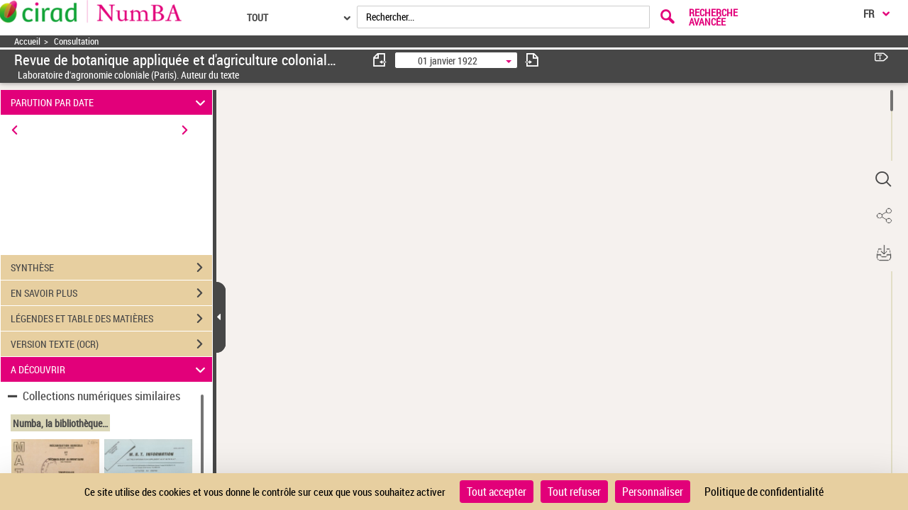

--- FILE ---
content_type: text/css
request_url: https://numba.cirad.fr/assets/static/stylesheets/main_dev.css
body_size: 3968
content:
/** Règles générales **/
html,body {
	/* 	padding-bottom: 35px;
	padding-top: 4px; */
	height: 100%;
	/* 	padding-right: 8px;
	padding-left: 8px; */
	background-color: #ebebeb;
	overflow-x:hidden;

}

@media ( max-width : 768px) {
	html,body {
		padding-top: 70px;
	}
}

.AdobeBlank {font-family: 'AdobeBlank';}
/* *:focus {
    outline: none !important;
} */

/** CSS Têtière **/

.bnfLogo {
	height: 40px;
	max-height: 40px;
}

/* Modification de la têtière de Klee */
/*#tetiere {
	display: none;
}*/
.menu_tetiere {
	/* padding-left: 120px; */
}

.menu_tetiere .logo {
	/* left: 10px;
	position: absolute !important; */
}

.menu_tetiere .lang-layer:before {
	top: -7px !important;
}


.menu_tetiere .lang-layer {

}

/** CSS Barre d'outils verticale de gauche**/
.verticalLogoGallica {
	height: 306px;
	line-height: 306px;
	margin-bottom: 1px;
	width: 60px;
}

.gallicaLogo {
	height: 40px;
	max-height: 40px;
}

@media ( max-width : 768px) {
	.navbar {
		box-shadow: none;
		-webkit-box-shadow: none;
	}
}

@media ( max-width : 768px) {
	.toolbar li>a {
		padding: 10px 10px;
	}
}

.toolbar a {
	-webkit-transition: font 0.3s ease;
	-moz-transition: font 0.3s ease;
	-o-transition: font 0.3s ease;
	-ms-transition: font 0.3s ease;
	font-size: 1em;
}

@media ( min-width : 1200px) {
}

/** CSS popovers global**/
.popover a {
	-webkit-transition: none;
	-moz-transition: none;
	-o-transition: none;
	-ms-transition: none;
	font-size: 2.5em;
	height: auto;
	width: auto;
}

@media ( min-width : 1200px) {
	.popover a:hover {
		font-size: 3em;
	}
}


.popover {
	width: 92px !important;
	border: none !important; border-radius : 0;
	box-shadow: 3px 2px 3px rgba(0, 0, 0, 0.2) !important;
	-webkit-box-shadow: 3px 2px 3px rgba(0, 0, 0, 0.2);
	border-radius: 0;
	position: fixed !important;
}

.popover-title {
	padding:8px 0px;
	font-family: "roboto_condensed";
	background-color: transparent !important;
	border-bottom: 1px solid #343b43 !important;
	text-align: center !important;
}

.popover-content .nav-pills>li>a {
	border-radius: 0px !important;
}

.popover-content .nav-stacked>li+li {
	margin-top: 0px !important;
}

.popover-content .nav-pills>li.optionDisabled>a,.popover-content .nav-pills>li.optionSelected>a {
	background-color: transparent !important;
}
.popover-content .nav-pills>li.optionDisabled>a{
	color: grey;
}

.popover-content .nav-pills>li.optionDisabled>a span {
	color: inherit !important;
}

.popover .arrow,.popover .arrow:after {
	border-style: none !important;
}

.popover .pictos.icon-txt {
	font-size: 31px;
}
ul .popover {
	height: 40px !important;
}


.toolbarGroupContainer .popover{
	width: 200px !important;
    color: #3c763d;
    font-family: "roboto_condensed";
    font-size: 1em;
}

.toolbarGroupContainer .popover-title{
	display:none;
}

/** CSS des containers du visualiseur **/

.mainContainer {
	margin-right: -15px;
	height: 100%;
	background-color: #f1f1f1;
	width:100%;

}

.firstSubContainer {
	/* margin-right: -15px; */
	/*height: 100%;*/
	overflow: hidden !important; 
	/* padding-left: 20px; */
}

.mainContainer:before,.mainContainer:after,.firstSubContainer:before,.firstSubContainer:after
	{
	content: " ";
	/* 1 */
	display: table;
	/* 2 */
}

.mainContainer:after,.firstSubContainer:after {
	clear: both;
}

/* .mainContainer div {
	overflow-x: auto;
	overflow-y: visible;
} */


.mainContainer div.mCustomScrollBox, .mCustomScrollBox .mainContainer div,.mainContainer div[class*="mCSB"], .mainContainer div[class*="_mCS"]{
	overflow: hidden;
}

.mainContainer div[class*="_mCS"].download-white-div, .helpPaneContainer{
	overflow: auto;
}

/**
Custom font integration testing
**/
@font-face {
	font-family: 'Conv_Untitled-Regular';
	src: url('/fonts/custom/Untitled-Regular.eot');
	src: url('/fonts/custom/Untitled-Regular.eot?#iefix')
		format('embedded-opentype'),
		url('/fonts/custom/Untitled-Regular.woff') format('woff'),
		url('/fonts/custom/Untitled-Regular.ttf') format('truetype'),
		url('/fonts/custom/Untitled-Regular.svg') format('svg');
	font-weight: normal;
	font-style: normal;
}

/* latin*/
@font-face {
  font-family: 'Damion';
  font-style: normal;
  font-weight: 400;
  src: local('Damion'), 
  	   url('/assets/static/stylesheets/fonts/Damion.woff2') format('woff2');
  unicode-range: U+0000-00FF, U+0131, U+0152-0153, U+02C6, U+02DA, U+02DC, U+2000-206F, U+2074, U+20AC, U+2212, U+2215;
}

/*Damion font pour IE*/
@font-face {
  font-family: 'Damion';
  font-style: normal;
  font-weight: 400;
  src: local('Damion'), url('/assets/static/stylesheets/fonts/Damion.woff') format('woff');
}


.untitledFont {
	position: relative;
	top: 1px;
	display: inline-block;
	font-family: 'Conv_Untitled-Regular';
	font-style: normal;
	font-weight: normal;
	line-height: 1;
	-webkit-font-smoothing: antialiased;
}

.untitledFont-wheel:before {
	content: "A";
}

[data-icon]:before {
	content: attr(data-icon);
	speak: none;
}

#leftToolbar {
	position: absolute;
	top: 7.9em;
	left: 11px;
	z-index: 96;
}

@media ( max-width : 767px) {
	#leftToolbar {
		top: 90px;
	}
	
}

.persoToolbar a {
	-webkit-transition: font 0.3s ease;
	-moz-transition: font 0.3s ease;
	-o-transition: font 0.3s ease;
	-ms-transition: font 0.3s ease;
}

.persoToolbar a:hover, .persoToolbar a:focus {
	text-decoration: none;
}

.persoToolbar .AdobeBlank, .popover-content .AdobeBlank{
	display: block;
	line-height: 0;
	font-size: 0;
}

#leftToolbar .toolbarGroup+.toolbarGroup:BEFORE {
	content: '';
	border-bottom: 1px solid #343b43;
	padding: 0 9px;
}

.toolbarGroup {
	margin-bottom: -25px;
	background-color: white;
	-webkit-margin-before: -7px;
}

.toolbarGroup li {
	/* margin-top: 7px; */
	-webkit-margin-before: 8px;
	padding-bottom: 7px;
}
.toolbarGroup li + li{
	margin-top: -10px;
	-webkit-margin-before: 0px;
}

.toolbarGroup li.optionHidden + li.optionHidden + li{
	margin-top: initial;
	-webkit-margin-before: 7px;
}

.toolbarGroup li + li.optionHidden{
	margin-bottom: -10px;
}

.toolbarGroup .icon-aide{
	/* padding-bottom: 7px; */
}

.toolbarGroup .pictos {
	overflow:visible;
}
.optionHidden {
	display: none !important;
	visibility:hidden;
}

a.optionDisabled:not(.issue-pagination-link) {
	color: lightgray  !important;
}

.toolbarGroup li.optionDisabled {
	display:inherit;
}

.form-control.placeholder {
	color: grey;
	font-weight: lighter;
}

/** CSS Barre de titre**/
.navbar {
	margin-bottom: 0px;
	min-height: 33px !important;
}

p.navbar-link {
	background-position: -10px 0%;
	background-color: #bfbcb7 !important;
	background-repeat: repeat;
	text-decoration: underline;
	text-decoration-color: white !important;
}

.documentName {
	margin-right: -18px;
}

#arianeResultsInfos:before{
	content: '>';
	position: absolute;
}
#arianeResultsInfos > a {
	padding-left: 22px;
} 

#arianeNbResults {
	font-weight: bold;
}
.navbar-nav {
	max-width: 76%!important;
	margin: 0px;
}
/* @media (min-width: 1080px){
	.titleBar .navbar-nav {
		max-width:80%;
	}
}
@media (min-width: 890px){
	.titleBar .navbar-nav {
		max-width: 75%;
	}
}
@media (max-width: 890px){
	.titleBar .navbar-nav {
		max-width:65%;
	}
}

.titleBar .navbar-nav .documentName{
	max-width: 55%;
} */

.titleBar .navbar-nav .documentName a, .titleBar .navbar-nav #documentAuthorText {
	text-overflow: ellipsis;
	overflow: hidden;
	white-space: nowrap;
}

.titleBar .navbar-nav a#documentAuthorText:hover{
	text-decoration: none;
}
.titleBar .navbar-nav #documentNameText {
	font-weight: bold;
}

.navbar-nav>li>a {
	padding-top: 0px;
	padding-bottom: 0px;
}

.titleBar .additionnals-menus a.pictos{
	height: 35px; 
}

.additionnals-menus .collections-layer-profil .titre-profil a.pictos{
	 margin-bottom:10px;
}

#arianeContentRegion{
	display: inline-block;
	width: 100%;
	overflow: hidden;
	text-overflow: ellipsis;
	white-space: nowrap;
}
#arianeDocsInfos  {
	display: inline-block;
	width: 100%;
	overflow: hidden;
	text-overflow: ellipsis;
	white-space: nowrap;

}
#arianeDocsInfos_responsive{
	display: none;
	width: 100%;
	overflow: hidden;
	text-overflow: ellipsis;
	white-space: nowrap;
}
#arianeDocsInfos_responsive > li {
	display: inline-block;
	float: left;
	max-width: 70%;
	overflow: hidden;
	text-overflow: ellipsis;
	white-space: nowrap;
}

#arianeContentRegion .arianeLink{
	float: left;
	font-size: 0.9em;
}

#arianeContentRegion .arianeLink a.optionDisabled, #arianeContentRegion .arianeLink a.optionIsDisabled{
	cursor: text;
}

#arianeContentRegion .arianeLink a.optionDisabled:hover, #arianeContentRegion .arianeLink a.optionDisabled:focus,
#arianeContentRegion .arianeLink a.optionIsDisabled:hover, #arianeContentRegion .arianeLink a.optionIsDisabled:focus{
	text-decoration: none;
}

#arianeContentRegion ul{
	list-style: none;
	padding: 0;
}
#arianeContentRegion .arianeLink + .arianeLink:before{
	content:">";
	padding: 0 5px;
}

#arianeDocsInfos {
	padding-left: 4px;
}
#arianeDocsInfos > li {
	display: inline-block;
	float: left;
	max-width: 45%;
	overflow: hidden;
	text-overflow: ellipsis;
	white-space: nowrap;
}

#arianeDocsInfos > li.typeDoc{
	overflow: visible;
}

#arianeDocsInfos > li + li {
	margin-left: 10px;
}

#arianeDocsInfos > li + li.issueComp {
	margin-left: 0px;
}

#arianeDocsInfos .documentName {
	margin-right: 5px;
}

.iconsTitleDocument{
	position: relative;
	top: -4px;
	cursor: default;
}

.titleBar {
	/* padding-left: 76px; */
	top: 50px;
	z-index: 101;
	max-height: 60px;
	background-color: #d2cfc8;
	border: none;
	border-radius: 0px !important;
}

.titleBar .navbar-link.optionDisabled {
	margin: 0px;
	padding: 5px 10px 3px 10px; 
	background-color : transparent;
	border:none;
	font-weight:normal;
}

.titleBar .navbar-link:hover,.titleBar .navbar-link {
	background-color: #bfbcb7;
	margin: 0px;
	padding: 5px 10px 0px 10px;
	border-bottom: 3px solid white;
	font-weight: bold;
	color: #343b43;
}

.titleBar .navbar-link p{
	text-align: center;	
}

.titleBar .navbar-link a:hover,.titleBar .navbar-link a {
	text-decoration: none !important;
	color: #343b43 !important;
}

.titlePin {
	float: left;
		
}

.titlePin.typeDoc .pictos{
	top: -4px;
}

.titlePin .pictos {
	overflow: visible;
}

.titlePin .pictosBnf {
	overflow: visible;
} 
.titlePin [class^="icon-"],.titlePin [class*="icon-"] {
	margin: 1px 0 0 -4px;
}


.titleBar .navbar-toggle{
	border-radius: 0px;
	margin-bottom: 6px;
	padding: 1px 1px;
	margin-top: 8px;
	border: none;
}

.titleBar .navbar-toggle .icon-bar {
	background-color: black;
}

.titleBar .navbar-brand {
	padding: 8px 8px;
	height: auto;
}


.viewModeNav .optionSelected:before {
	font-family: 'pictos';
	content : "\e605";
	position: absolute;
    top: 10%;
    top: 15%;
    left:-10%;
    font-size: 1.3em;
    right: 70%
}


/*toolbar html list opears without a boulit  */
.toolbarListStyle{
	 list-style: none !important;
	 margin: 0 !important;
	 padding-left: 0 !important;
	 padding-bottom: 10px !important;
	 width: auto !important;
}



#docNavigationBar.hidden {
	display : none;
}



@keyframes indentAnimation{
	from {text-indent:0px;}
	to {text-indent:-55px;}
}

@-webkit-keyframes indentAnimation{
	from {text-indent:0px;}
	to {text-indent:-55px;}
}





/** CSS Popup modal **/

.modal {
	font-family: 'roboto_condensed' !important;
}

.modal .modal-title {
	color: #343B43 !important;
    font-weight: bold !important;
}

.modal .close {
	position : relative;
	right:0;
	top:0;
}

.modal-footer .cancel{
	color: white;
}

.modal-dialog {
	padding-top: 10% !important;
}

.modal-content {
	border-radius : 0px;
}

.modal-footer .btn{
	border-radius : 0px !important;
	background-color: #343B43 !important;
}

.loading-modal{
	background-color:transparent;
	border: none;
	box-shadow: none;
	margin-top: 48%;
}

.spinner-3D{
	height:5px;
	margin-left: 43%;
	width: 33%;
}

/** CSS spinner **/

#spinner{
	height:23px;
    left: auto;
    margin: auto;
    position: relative;
    right: auto;
    width: 6px;
    top:8px;
}

/** CSS Prï¿½chargment image **/
#visuDocument .singleItemPage img[src*="resultat_img_gallica"] {
	 opacity: 0; 
	 -webkit-opacity: initial; 
}

#visuDocument:not(.StyleMosaiquePage) .singleItemPage img[src*="resultat_img_gallica"], #visuDocument:not(.StyleVerticalPage) .singleItemPage img[src*="resultat_img_gallica"] {
	/* -webkit-transform: translateZ(0); */
	/*  -webkit-opacity: 0; */
}

/** Bouton de scroll vers le haut **/
.scrollTopButton {
    width: 40px;
    height: 40px;
    position: fixed;
	bottom: 35px;
    right: 60px;
    display: none;
    opacity: 0.7;
}

.scrollTopButton a {
	text-decoration: none;
  	font-size: 60px;
/*   	margin-left: -10px;
  	margin-top: 0px; */
  	width: 42px;
  	height: 40px;
}

.scrollTopButton .pictos:before{
	transform: rotate(-90deg);
	-ms-transform: rotate(-90deg);
	-webkit-transform: rotate(-90deg);
	-moz-transform: rotate(-90deg);
	transform-origin: 36% 26%;
	width: 37px;
    margin-top: 27px;
    height: 15px;
}

.scrollTopButton:hover {
	opacity: 1;
}
.scrollTopButton a:hover {
	text-decoration: none;
}

.btn[type=submit], .btn[type=submit]:hover, .btn[type=submit]:focus, 
.btn[type=submit].focus, .leftSearchServicePane .rapportContents .btn-default[type=submit]:hover{
    background: #404953;
    color: white;
    border-radius: 0;
}

.btn-default[type=submit] {
	color: white;
}

.formSuccess{
	color:green;
	display: table !important;
	/*margin-top: 1px;*/
	font-size: 0.9em;
	position: absolute !important;
}

.tagSuccess{
	color:green;
	display: table !important;
	margin-top: -3px;
	font-size: 0.9em;
	position: absolute !important;
}

.formError{
	color:red;
	display: table !important;
	margin-top: 1px;
	font-size: 0.9em;
	position: absolute !important;
}

.tagError{
	color:red;
	display: table !important;
	margin-top: -3px;
	font-size: 0.9em;
	position: absolute !important;
}

.docSousDroits{
    margin-top: -4px;
}

.docSousDroits_responsive{
    margin-top: -2px;
}

.docSousDroits_responsive img{
    height: 20px;
}


/*Page de chiffres: centrer les gouttes*/
#panneau-actus .colonne-accueil2{
    float:none;
	margin: 51px auto 0 !important;
}
#panneau-actus{
	display:table;
	width:100%; 
}
#panneau-actus .contenu-panneau{
	display:table-cell;
	vertical-align:middle;
	min-height:600px;
}

/*La barre d'action*/
.persoToolbar a {
	padding:0px !important;
}
#leftToolbar{
	background-color:#FFF;
}
#toolbarGroupsContainer{
	background-color:#FFF;
}
#toolbarGroupsContainer li{
	margin-top:-10px;
	padding-bottom:7px;
	
}
#toolbarGroupsContainer li:first-child{
	margin-top:0px;
}
#toolbarGroupsContainer .pictos {
    color: #343b43;
	overflow: visible;
	display:inline-block;
}
/*les boutons de déplacement de page en page */
#visuDocument .pager button {
    font-size: inherit;
    cursor: pointer;
    padding: 5px 14px;
    border: 1px solid #ddd;
}
/*zoom mode*/
#mejs-player-button-previous:focus,#mejs-player-button-next:focus,#mejs-player-button-loop:focus{
	outline-color:#DDD;
}
/*3D Globe*/
#globeLight:focus,#globePlay:focus,#globeReset:focus,#globeFullScreen:focus{
	outline-color:#DDD;
}




--- FILE ---
content_type: text/css
request_url: https://numba.cirad.fr/assets/static/stylesheets/vendor/jquery.typeahead.css
body_size: 4301
content:
/**
 * Known limitation: by default, Chrome and Safari on OS X allow very limited
 * styling of `select`, unless a `border` property is set.
 */
/**
 * 1. Correct color not being inherited.
 *    Known issue: affects color of disabled elements.
 * 2. Correct font properties not being inherited.
 * 3. Address margins set differently in Firefox 4+, Safari, and Chrome.
 /**
 * update 28/05/2021 : css clear to clear-ty 
 */
button,
input,
optgroup,
select,
textarea {
  color: inherit;
  /* 1 */
  font: inherit;
  /* 2 */
  margin: 0;
  /* 3 */
}

/**
 * Address `overflow` set to `hidden` in IE 8/9/10/11.
 */
button {
  overflow: visible;
}

/**
 * Address inconsistent `text-transform` inheritance for `button` and `select`.
 * All other form control elements do not inherit `text-transform` values.
 * Correct `button` style inheritance in Firefox, IE 8/9/10/11, and Opera.
 * Correct `select` style inheritance in Firefox.
 */
button,
select {
  text-transform: none;
}

/**
 * 1. Avoid the WebKit bug in Android 4.0.* where (2) destroys native `audio`
 *    and `video` controls.
 * 2. Correct inability to style clickable `input` types in iOS.
 * 3. Improve usability and consistency of cursor style between image-type
 *    `input` and others.
 */
button,
html input[type="button"],
input[type="reset"],
input[type="submit"] {
  -webkit-appearance: button;
  /* 2 */
  cursor: pointer;
  /* 3 */
}

/**
 * Re-set default cursor for disabled elements.
 */
button[disabled],
html input[disabled] {
  cursor: default;
}

/**
 * Remove inner padding and border in Firefox 4+.
 */
button::-moz-focus-inner,
input::-moz-focus-inner {
  border: 0;
  padding: 0;
}

/**
 * Address Firefox 4+ setting `line-height` on `input` using `!important` in
 * the UA stylesheet.
 */
input {
  line-height: normal;
}

.typeahead__container {
  position: relative;
/*   font: 14px Lato, "Helvetica Neue", Arial, Helvetica, sans-serif; */
}

.typeahead__container * {
  box-sizing: border-box;
  outline: 0;
}

.typeahead__query {
  position: relative;
  z-index: 2;
  width: 100%;
}

.typeahead__filter {
  position: relative;
}

.typeahead__filter button {
  min-width: 100%;
  white-space: nowrap;
}

.typeahead__filter button:after {
  display: inline-block;
  margin-left: 4px;
  width: 0;
  height: 0;
  vertical-align: -2px;
  content: "";
  border: 4px solid;
  border-right-color: transparent;
  border-bottom-color: transparent;
  border-left-color: transparent;
}

.typeahead__field {
  font-size: 0;
  position: relative;
  display: table;
  border-collapse: separate;
  width: 100%;
}

.typeahead__field > * {
  display: table-cell;
  vertical-align: top;
}

.typeahead__query, .typeahead__filter, .typeahead__button {
  font-size: 14px;
}

.typeahead__button {
  position: relative;
  font-size: 0;
  width: 1%;
  vertical-align: middle;
}

.typeahead__button button {
  border-top-right-radius: 2px;
  border-bottom-right-radius: 2px;
}

.typeahead__field input {
  display: block;
  width: 100%;
  height: 32px;
  padding: 6px 12px;
  color: #555;
  background: #fff;
  border: 1px solid #ccc;
  border-radius: 2px 0 0 2px;
  transition: all ease-in-out .15s;
  -webkit-appearance: none;
  -moz-appearance: none;
  appearance: none;
  box-sizing: border-box;
}

/* .typeahead__field input:focus, .typeahead__field input:active {
  border-color: #66afe9;
} */

.typeahead__field input[type="search"],
.typeahead__field input[type="search"]::-webkit-search-cancel-button {
  -webkit-appearance: textfield;
  appearance: textfield;
}

.typeahead__field input[type="search"]::-ms-clear {
  display: none;
  width: 0;
  height: 0;
}

.typeahead__ .typeahead-container.hint .typeahead__field input {
  background: transparent;
}

.typeahead__ .typeahead-container.hint .typeahead-field input:last-child,
.typeahead__ .typeahead-hint {
  background: #fff;
}

.typeahead__container button {
  display: inline-block;
  margin-bottom: 0;
  text-align: center;
  vertical-align: middle;
  -ms-touch-action: manipulation;
  touch-action: manipulation;
  cursor: pointer;
  background-color: #fff;
  border: 1px solid #ccc;
  height: 32px;
  padding: 6px 12px;
  -webkit-user-select: none;
  -moz-user-select: none;
  -ms-user-select: none;
  user-select: none;
  color: #555;
}

.typeahead__container button:hover, .typeahead__container button:focus {
  color: #3c3c3c;
  background-color: #f5f5f5;
  border-color: #b3b3b3;
}

.typeahead__container button:active, .typeahead__container button.active {
  background-image: none;
}

/* .typeahead__container button:focus, .typeahead__container button:active {
  border-color: #66afe9;
} */

.typeahead__container input.disabled,
.typeahead__container input[disabled],
.typeahead__container button.disabled,
.typeahead__container button[disabled] {
  cursor: not-allowed;
  pointer-events: none;
  opacity: 0.65;
  box-shadow: none;
  background-color: #fff;
  border-color: #ccc;
}

.typeahead__filter, .typeahead__button {
  z-index: 1;
}

.typeahead__filter button, .typeahead__button button {
  margin-left: -1px;
  border-bottom-left-radius: 0;
  border-top-left-radius: 0;
}

.typeahead__filter:hover, .typeahead__filter:active, .typeahead__filter:focus, .typeahead__button:hover, .typeahead__button:active, .typeahead__button:focus {
  z-index: 1001;
}

.typeahead__filter:hover button:focus, .typeahead__filter:hover button:active, .typeahead__filter:active button:focus, .typeahead__filter:active button:active, .typeahead__filter:focus button:focus, .typeahead__filter:focus button:active, .typeahead__button:hover button:focus, .typeahead__button:hover button:active, .typeahead__button:active button:focus, .typeahead__button:active button:active, .typeahead__button:focus button:focus, .typeahead__button:focus button:active {
  z-index: 1001;
}

.typeahead__filter + .typeahead__button button {
  margin-left: -2px;
}

.typeahead__container.filter .typeahead__filter {
  z-index: 1001;
}

.typeahead__list, .typeahead__dropdown {
  position: absolute;
  top: 100%;
  left: 0;
  z-index: 1000;
  width: 100%;
  min-width: 160px;
  padding: 5px 0;
  margin: 2px 0 0;
  list-style: none;
  text-align: left;
  background-color: #fff;
  border: 1px solid #ccc;
  border-radius: 2px;
  background-clip: padding-box;
}

.typeahead__result.detached .typeahead__list {
  position: relative;
  z-index: 1041;
  top: initial;
  left: initial;
}

.typeahead__dropdown {
  right: 0;
  left: initial;
  z-index: 1001;
}

.typeahead__list > li {
  position: relative;
  border-top: solid 1px #ccc;
}

.typeahead__list > li:first-child {
  border-top: none;
}

.typeahead__list > li > a,
.typeahead__dropdown > li > a {
  display: block;
  padding: 6px 12px;
  clear: both;
  color: #333333;
  text-decoration: none;
}

.typeahead__list > li > a:hover,
.typeahead__list > li > a:focus,
.typeahead__list > li.active > a,
.typeahead__dropdown > li > a:hover,
.typeahead__dropdown > li > a:focus,
.typeahead__dropdown > li.active > a {
  background-color: #f5f5f5;
  color: #3c3c3c;
}

.typeahead__list.empty > li > a {
  cursor: default;
}

.typeahead__list.empty > li > a:hover,
.typeahead__list.empty > li > a:focus,
.typeahead__list.empty > li.active > a {
  background-color: transparent;
}

.typeahead__list > li.typeahead__group {
  border-color: #bfdef6;
  font-weight: bold;
}

.typeahead__list > li.typeahead__group:first-child {
  border-top: solid 1px #bfdef6;
}

/* .typeahead__list > li.typeahead__group > a,
.typeahead__list > li.typeahead__group > a:hover,
.typeahead__list > li.typeahead__group > a:focus,
.typeahead__list > li.typeahead__group.active > a {
  cursor: default;
  color: #17639f;
  background: #ecf5fc;
} */

.typeahead__list > li.typeahead__group + li.typeahead__item {
  border-color: #bfdef6;
}

.typeahead__container.result .typeahead__list,
.typeahead__container.filter .typeahead__dropdown,
.typeahead__container.hint .typeahead__hint,
.typeahead__container.backdrop + .typeahead__backdrop {
  display: block !important;
}

.typeahead__container .typeahead__list,
.typeahead__container .typeahead__dropdown,
.typeahead__container .typeahead__hint,
.typeahead__container + .typeahead__backdrop {
  display: none !important;
}

.typeahead__dropdown li:last-child {
  margin-top: 5px;
  padding-top: 5px;
  border-top: solid 1px #ccc;
}

.typeahead__cancel-button {
  display: none;
  -webkit-user-select: none;
  -moz-user-select: none;
  -ms-user-select: none;
  user-select: none;
  border-radius: 50%;
  width: 16px;
  height: 16px;
  position: absolute;
  top: 8px;
  right: .8em;
  cursor: pointer;
  opacity: .25;
  background: url([data-uri]) no-repeat scroll center center transparent;
}

.typeahead__cancel-button:hover {
  opacity: .4;
}

.typeahead__container.clear-ty:not(.loading) .typeahead__cancel-button {
  display: block;
}

.typeahead__search-icon {
  padding: 0 1.25rem;
  width: 16px;
  height: 16px;
  display: block;
  background: url([data-uri]) no-repeat scroll center center transparent;
}

.typeahead__container.loading .typeahead__query:before, .typeahead__container.loading .typeahead__query:after {
  transition: all 0s linear, opacity 0.2s ease;
  position: absolute;
  z-index: 3;
  content: '';
  top: 50%;
  right: .55em;
  margin-top: -10.5px;
  width: 21px;
  height: 21px;
  border-radius: 500rem;
  border-style: solid;
  border-width: .1em;
}

.typeahead__container.loading .typeahead__query:before {
  border-color: rgba(0, 0, 0, 0.35);
}

.typeahead__container.loading .typeahead__query:after {
  -webkit-animation: button-spin 0.6s linear;
  animation: button-spin 0.6s linear;
  -webkit-animation-iteration-count: infinite;
  animation-iteration-count: infinite;
  border-color: #fff transparent transparent;
  box-shadow: 0 0 0 1px transparent;
}

@-webkit-keyframes button-spin {
  from {
    -webkit-transform: rotate(0deg);
    transform: rotate(0deg);
  }
  to {
    -webkit-transform: rotate(360deg);
    transform: rotate(360deg);
  }
}

@keyframes button-spin {
  from {
    -webkit-transform: rotate(0deg);
    transform: rotate(0deg);
  }
  to {
    -webkit-transform: rotate(360deg);
    transform: rotate(360deg);
  }
}


--- FILE ---
content_type: application/javascript
request_url: https://numba.cirad.fr/assets/static/javascripts/vendor/FileSaver.min.js
body_size: 987
content:
(function(a,b){if("function"==typeof define&&define.amd)define([],b);else if("undefined"!=typeof exports)b();else{b(),a.FileSaver={exports:{}}.exports}})(this,function(){"use strict";function b(a,b){return"undefined"==typeof b?b={autoBom:!1}:"object"!=typeof b&&(console.warn("Depricated: Expected third argument to be a object"),b={autoBom:!b}),b.autoBom&&/^\s*(?:text\/\S*|application\/xml|\S*\/\S*\+xml)\s*;.*charset\s*=\s*utf-8/i.test(a.type)?new Blob(["\uFEFF",a],{type:a.type}):a}function c(b,c,d){var e=new XMLHttpRequest;e.open("GET",b),e.responseType="blob",e.onload=function(){a(e.response,c,d)},e.onerror=function(){console.error("could not download file")},e.send()}function d(a){var b=new XMLHttpRequest;return b.open("HEAD",a,!1),b.send(),200<=b.status&&299>=b.status}function e(a){try{a.dispatchEvent(new MouseEvent("click"))}catch(c){var b=document.createEvent("MouseEvents");b.initMouseEvent("click",!0,!0,window,0,0,0,80,20,!1,!1,!1,!1,0,null),a.dispatchEvent(b)}}var f="object"==typeof window&&window.window===window?window:"object"==typeof self&&self.self===self?self:"object"==typeof global&&global.global===global?global:void 0,a=f.saveAs||"object"!=typeof window||window!==f?function(){}:"download"in HTMLAnchorElement.prototype?function(b,g,h){var i=f.URL||f.webkitURL,j=document.createElement("a");g=g||b.name||"download",j.download=g,j.rel="noopener","string"==typeof b?(j.href=b,j.origin===location.origin?e(j):d(j.href)?c(b,g,h):e(j,j.target="_blank")):(j.href=i.createObjectURL(b),setTimeout(function(){i.revokeObjectURL(j.href)},4E4),setTimeout(function(){e(j)},0))}:"msSaveOrOpenBlob"in navigator?function(f,g,h){if(g=g||f.name||"download","string"!=typeof f)navigator.msSaveOrOpenBlob(b(f,h),g);else if(d(f))c(f,g,h);else{var i=document.createElement("a");i.href=f,i.target="_blank",setTimeout(function(){e(i)})}}:function(a,b,d,e){if(e=e||open("","_blank"),e&&(e.document.title=e.document.body.innerText="downloading..."),"string"==typeof a)return c(a,b,d);var g="application/octet-stream"===a.type,h=/constructor/i.test(f.HTMLElement)||f.safari,i=/CriOS\/[\d]+/.test(navigator.userAgent);if((i||g&&h)&&"object"==typeof FileReader){var j=new FileReader;j.onloadend=function(){var a=j.result;a=i?a:a.replace(/^data:[^;]*;/,"data:attachment/file;"),e?e.location.href=a:location=a,e=null},j.readAsDataURL(a)}else{var k=f.URL||f.webkitURL,l=k.createObjectURL(a);e?e.location=l:location.href=l,e=null,setTimeout(function(){k.revokeObjectURL(l)},4E4)}};f.saveAs=a.saveAs=a,"undefined"!=typeof module&&(module.exports=a)});